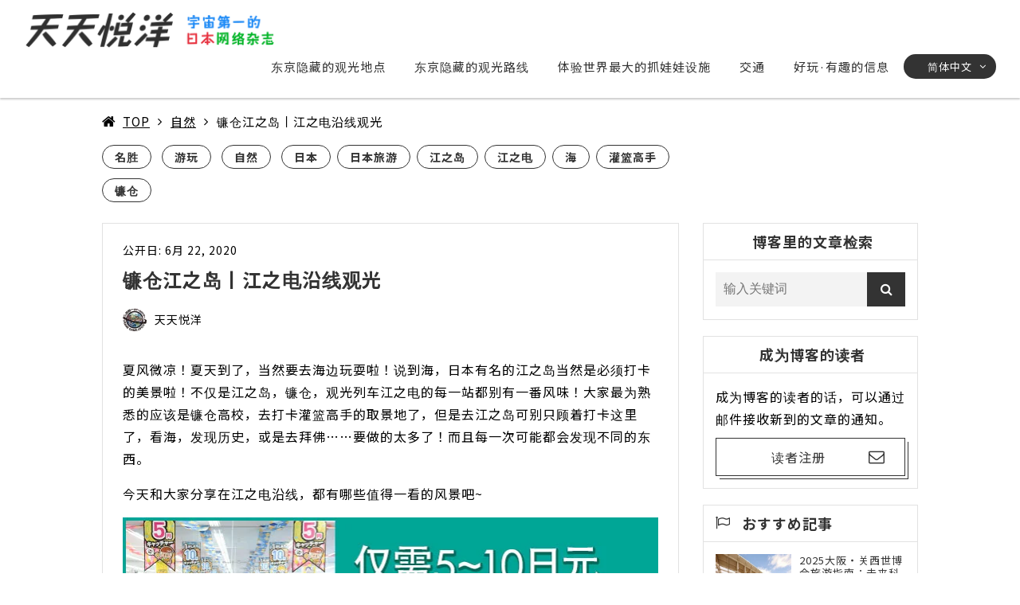

--- FILE ---
content_type: text/html; charset=UTF-8
request_url: https://www.content-everyday.com/famous-place/2345/
body_size: 18236
content:
<!DOCTYPE html>
<html lang="zh-CN">
<head>
<meta http-equiv="content-type" content="text/html; charset=UTF-8"/>
<meta name="HandheldFriendly" content="True"/>
<meta name="MobileOptimized" content="320"/>
<meta name="format-detection" content="telephone=no"/>
<meta name="viewport" content="width=device-width, initial-scale=1.0, maximum-scale=1, user-scalable=1.0"/>
<link rel="alternate" type="application/rss+xml" title="天天悦洋｜宇宙第一的日本网络杂志 RSS Feed" href="https://www.content-everyday.com/feed/"/>
<link rel="pingback" href="https://www.content-everyday.com/media-091/xmlrpc.php"/>
<meta property="og:image" content="https://www.content-everyday.com/media-091/wp-content/uploads/2020/05/8f2ffecea21e32da92f3bb345be20dd4.jpg">
     <!-- ←で固定ページを判定 -->
	<meta name="twitter:description" content="夏风微凉！夏天到了，当然要去海边玩耍啦！说到海，日本有名的江之岛当然是必须打卡的美景啦！不仅是江之岛，镰仓，观光列车江之电的每一站都别有一番风味！大家最为熟悉的应该是镰仓高校，去打卡灌篮高手的取景地了...">
		<meta property="og:type" content="article">
	<meta property="og:description" content="">
<meta property="og:title" content="镰仓江之岛丨江之电沿线观光">
<meta property="og:url" content="https://www.content-everyday.com/famous-place/2345/">
	<meta property="og:site_name" content="天天悦洋｜宇宙第一的日本网络杂志">
	<meta property="og:locale" content="ja_JP" />
	<meta name="twitter:card" content="summary_large_image">
	<link rel="shortcut icon" href="https://www.content-everyday.com/media-091/wp-content/uploads/2019/09/favicon.ico"/>
<link rel="apple-touch-icon-precomposed" href="https://www.content-everyday.com/media-091/wp-content/uploads/2019/09/favi.png"/>
<title>镰仓江之岛丨江之电沿线观光</title>
<meta name='robots' content='max-image-preview:large' />
	<style>img:is([sizes="auto" i], [sizes^="auto," i]) { contain-intrinsic-size: 3000px 1500px }</style>
	<meta name="uri-translation" content="on" />
<!-- All in One SEO Pack 3.3.5 by Michael Torbert of Semper Fi Web Designob_start_detected [-1,-1] -->
<meta name="description"  content="夏风微凉！夏天到了，当然要去海边玩耍啦！说到海，日本有名的江之岛当然是必须打卡的美景啦！不仅是江之岛，镰仓，观光列车江之电的每一站都别有一番风味！大家最为熟悉的应该是镰仓高校，去打卡灌篮高手的取景地了，但是去江之岛可别只顾着打卡这里了，看海，发现历史，或是去拜佛....." />

<meta name="keywords"  content="日本,日本旅游,江之岛,江之电,海,灌篮高手,镰仓" />

<script type="application/ld+json" class="aioseop-schema">{"@context":"https://schema.org","@graph":[{"@type":"Organization","@id":"https://www.content-everyday.com/#organization","url":"https://www.content-everyday.com/","name":"\u5929\u5929\u60a6\u6d0b\uff5c\u5b87\u5b99\u7b2c\u4e00\u7684\u65e5\u672c\u7f51\u7edc\u6742\u5fd7","sameAs":[]},{"@type":"WebSite","@id":"https://www.content-everyday.com/#website","url":"https://www.content-everyday.com/","name":"\u5929\u5929\u60a6\u6d0b\uff5c\u5b87\u5b99\u7b2c\u4e00\u7684\u65e5\u672c\u7f51\u7edc\u6742\u5fd7","publisher":{"@id":"https://www.content-everyday.com/#organization"}},{"@type":"WebPage","@id":"https://www.content-everyday.com/famous-place/2345/#webpage","url":"https://www.content-everyday.com/famous-place/2345/","inLanguage":"ja","name":"\u9570\u4ed3\u6c5f\u4e4b\u5c9b\u4e28\u6c5f\u4e4b\u7535\u6cbf\u7ebf\u89c2\u5149","isPartOf":{"@id":"https://www.content-everyday.com/#website"},"datePublished":"2020-06-22T03:00:05+08:00","dateModified":"2020-05-30T09:02:13+08:00"},{"@type":"Article","@id":"https://www.content-everyday.com/famous-place/2345/#article","isPartOf":{"@id":"https://www.content-everyday.com/famous-place/2345/#webpage"},"author":{"@id":"https://www.content-everyday.com/author/toyo_admin/#author"},"headline":"\u9570\u4ed3\u6c5f\u4e4b\u5c9b\u4e28\u6c5f\u4e4b\u7535\u6cbf\u7ebf\u89c2\u5149","datePublished":"2020-06-22T03:00:05+08:00","dateModified":"2020-05-30T09:02:13+08:00","commentCount":0,"mainEntityOfPage":{"@id":"https://www.content-everyday.com/famous-place/2345/#webpage"},"publisher":{"@id":"https://www.content-everyday.com/#organization"},"articleSection":"\u540d\u80dc, \u6e38\u73a9, \u81ea\u7136, \u65e5\u672c, \u65e5\u672c\u65c5\u6e38, \u6c5f\u4e4b\u5c9b, \u6c5f\u4e4b\u7535, \u6d77, \u704c\u7bee\u9ad8\u624b, \u9570\u4ed3"},{"@type":"Person","@id":"https://www.content-everyday.com/author/toyo_admin/#author","name":"\u5929\u5929\u60a6\u6d0b","sameAs":[],"image":{"@type":"ImageObject","@id":"https://www.content-everyday.com/#personlogo","url":"https://www.content-everyday.com/media-091/wp-content/uploads/2019/06/toyo_admin_avatar_1559715918-96x96.png","width":96,"height":96,"caption":"\u5929\u5929\u60a6\u6d0b"}}]}</script>
<link rel="canonical" href="https://www.content-everyday.com/famous-place/2345/" />
<!-- All in One SEO Pack -->
<link rel='dns-prefetch' href='//fonts.googleapis.com' />
<link rel='dns-prefetch' href='//www.googletagmanager.com' />
<link rel="alternate" type="application/rss+xml" title="天天悦洋｜宇宙第一的日本网络杂志 &raquo; フィード" href="https://www.content-everyday.com/feed/" />
<link rel="alternate" type="application/rss+xml" title="天天悦洋｜宇宙第一的日本网络杂志 &raquo; コメントフィード" href="https://www.content-everyday.com/comments/feed/" />
<link rel='stylesheet' id='sbi_styles-css' href='https://www.content-everyday.com/media-091/wp-content/plugins/instagram-feed/css/sbi-styles.min.css' type='text/css' media='all' />
<link rel='stylesheet' id='wp-block-library-css' href='https://www.content-everyday.com/media-091/wp-includes/css/dist/block-library/style.min.css' type='text/css' media='all' />
<style id='classic-theme-styles-inline-css' type='text/css'>
/*! This file is auto-generated */
.wp-block-button__link{color:#fff;background-color:#32373c;border-radius:9999px;box-shadow:none;text-decoration:none;padding:calc(.667em + 2px) calc(1.333em + 2px);font-size:1.125em}.wp-block-file__button{background:#32373c;color:#fff;text-decoration:none}
</style>
<style id='global-styles-inline-css' type='text/css'>
:root{--wp--preset--aspect-ratio--square: 1;--wp--preset--aspect-ratio--4-3: 4/3;--wp--preset--aspect-ratio--3-4: 3/4;--wp--preset--aspect-ratio--3-2: 3/2;--wp--preset--aspect-ratio--2-3: 2/3;--wp--preset--aspect-ratio--16-9: 16/9;--wp--preset--aspect-ratio--9-16: 9/16;--wp--preset--color--black: #000000;--wp--preset--color--cyan-bluish-gray: #abb8c3;--wp--preset--color--white: #ffffff;--wp--preset--color--pale-pink: #f78da7;--wp--preset--color--vivid-red: #cf2e2e;--wp--preset--color--luminous-vivid-orange: #ff6900;--wp--preset--color--luminous-vivid-amber: #fcb900;--wp--preset--color--light-green-cyan: #7bdcb5;--wp--preset--color--vivid-green-cyan: #00d084;--wp--preset--color--pale-cyan-blue: #8ed1fc;--wp--preset--color--vivid-cyan-blue: #0693e3;--wp--preset--color--vivid-purple: #9b51e0;--wp--preset--gradient--vivid-cyan-blue-to-vivid-purple: linear-gradient(135deg,rgba(6,147,227,1) 0%,rgb(155,81,224) 100%);--wp--preset--gradient--light-green-cyan-to-vivid-green-cyan: linear-gradient(135deg,rgb(122,220,180) 0%,rgb(0,208,130) 100%);--wp--preset--gradient--luminous-vivid-amber-to-luminous-vivid-orange: linear-gradient(135deg,rgba(252,185,0,1) 0%,rgba(255,105,0,1) 100%);--wp--preset--gradient--luminous-vivid-orange-to-vivid-red: linear-gradient(135deg,rgba(255,105,0,1) 0%,rgb(207,46,46) 100%);--wp--preset--gradient--very-light-gray-to-cyan-bluish-gray: linear-gradient(135deg,rgb(238,238,238) 0%,rgb(169,184,195) 100%);--wp--preset--gradient--cool-to-warm-spectrum: linear-gradient(135deg,rgb(74,234,220) 0%,rgb(151,120,209) 20%,rgb(207,42,186) 40%,rgb(238,44,130) 60%,rgb(251,105,98) 80%,rgb(254,248,76) 100%);--wp--preset--gradient--blush-light-purple: linear-gradient(135deg,rgb(255,206,236) 0%,rgb(152,150,240) 100%);--wp--preset--gradient--blush-bordeaux: linear-gradient(135deg,rgb(254,205,165) 0%,rgb(254,45,45) 50%,rgb(107,0,62) 100%);--wp--preset--gradient--luminous-dusk: linear-gradient(135deg,rgb(255,203,112) 0%,rgb(199,81,192) 50%,rgb(65,88,208) 100%);--wp--preset--gradient--pale-ocean: linear-gradient(135deg,rgb(255,245,203) 0%,rgb(182,227,212) 50%,rgb(51,167,181) 100%);--wp--preset--gradient--electric-grass: linear-gradient(135deg,rgb(202,248,128) 0%,rgb(113,206,126) 100%);--wp--preset--gradient--midnight: linear-gradient(135deg,rgb(2,3,129) 0%,rgb(40,116,252) 100%);--wp--preset--font-size--small: 13px;--wp--preset--font-size--medium: 20px;--wp--preset--font-size--large: 36px;--wp--preset--font-size--x-large: 42px;--wp--preset--spacing--20: 0.44rem;--wp--preset--spacing--30: 0.67rem;--wp--preset--spacing--40: 1rem;--wp--preset--spacing--50: 1.5rem;--wp--preset--spacing--60: 2.25rem;--wp--preset--spacing--70: 3.38rem;--wp--preset--spacing--80: 5.06rem;--wp--preset--shadow--natural: 6px 6px 9px rgba(0, 0, 0, 0.2);--wp--preset--shadow--deep: 12px 12px 50px rgba(0, 0, 0, 0.4);--wp--preset--shadow--sharp: 6px 6px 0px rgba(0, 0, 0, 0.2);--wp--preset--shadow--outlined: 6px 6px 0px -3px rgba(255, 255, 255, 1), 6px 6px rgba(0, 0, 0, 1);--wp--preset--shadow--crisp: 6px 6px 0px rgba(0, 0, 0, 1);}:where(.is-layout-flex){gap: 0.5em;}:where(.is-layout-grid){gap: 0.5em;}body .is-layout-flex{display: flex;}.is-layout-flex{flex-wrap: wrap;align-items: center;}.is-layout-flex > :is(*, div){margin: 0;}body .is-layout-grid{display: grid;}.is-layout-grid > :is(*, div){margin: 0;}:where(.wp-block-columns.is-layout-flex){gap: 2em;}:where(.wp-block-columns.is-layout-grid){gap: 2em;}:where(.wp-block-post-template.is-layout-flex){gap: 1.25em;}:where(.wp-block-post-template.is-layout-grid){gap: 1.25em;}.has-black-color{color: var(--wp--preset--color--black) !important;}.has-cyan-bluish-gray-color{color: var(--wp--preset--color--cyan-bluish-gray) !important;}.has-white-color{color: var(--wp--preset--color--white) !important;}.has-pale-pink-color{color: var(--wp--preset--color--pale-pink) !important;}.has-vivid-red-color{color: var(--wp--preset--color--vivid-red) !important;}.has-luminous-vivid-orange-color{color: var(--wp--preset--color--luminous-vivid-orange) !important;}.has-luminous-vivid-amber-color{color: var(--wp--preset--color--luminous-vivid-amber) !important;}.has-light-green-cyan-color{color: var(--wp--preset--color--light-green-cyan) !important;}.has-vivid-green-cyan-color{color: var(--wp--preset--color--vivid-green-cyan) !important;}.has-pale-cyan-blue-color{color: var(--wp--preset--color--pale-cyan-blue) !important;}.has-vivid-cyan-blue-color{color: var(--wp--preset--color--vivid-cyan-blue) !important;}.has-vivid-purple-color{color: var(--wp--preset--color--vivid-purple) !important;}.has-black-background-color{background-color: var(--wp--preset--color--black) !important;}.has-cyan-bluish-gray-background-color{background-color: var(--wp--preset--color--cyan-bluish-gray) !important;}.has-white-background-color{background-color: var(--wp--preset--color--white) !important;}.has-pale-pink-background-color{background-color: var(--wp--preset--color--pale-pink) !important;}.has-vivid-red-background-color{background-color: var(--wp--preset--color--vivid-red) !important;}.has-luminous-vivid-orange-background-color{background-color: var(--wp--preset--color--luminous-vivid-orange) !important;}.has-luminous-vivid-amber-background-color{background-color: var(--wp--preset--color--luminous-vivid-amber) !important;}.has-light-green-cyan-background-color{background-color: var(--wp--preset--color--light-green-cyan) !important;}.has-vivid-green-cyan-background-color{background-color: var(--wp--preset--color--vivid-green-cyan) !important;}.has-pale-cyan-blue-background-color{background-color: var(--wp--preset--color--pale-cyan-blue) !important;}.has-vivid-cyan-blue-background-color{background-color: var(--wp--preset--color--vivid-cyan-blue) !important;}.has-vivid-purple-background-color{background-color: var(--wp--preset--color--vivid-purple) !important;}.has-black-border-color{border-color: var(--wp--preset--color--black) !important;}.has-cyan-bluish-gray-border-color{border-color: var(--wp--preset--color--cyan-bluish-gray) !important;}.has-white-border-color{border-color: var(--wp--preset--color--white) !important;}.has-pale-pink-border-color{border-color: var(--wp--preset--color--pale-pink) !important;}.has-vivid-red-border-color{border-color: var(--wp--preset--color--vivid-red) !important;}.has-luminous-vivid-orange-border-color{border-color: var(--wp--preset--color--luminous-vivid-orange) !important;}.has-luminous-vivid-amber-border-color{border-color: var(--wp--preset--color--luminous-vivid-amber) !important;}.has-light-green-cyan-border-color{border-color: var(--wp--preset--color--light-green-cyan) !important;}.has-vivid-green-cyan-border-color{border-color: var(--wp--preset--color--vivid-green-cyan) !important;}.has-pale-cyan-blue-border-color{border-color: var(--wp--preset--color--pale-cyan-blue) !important;}.has-vivid-cyan-blue-border-color{border-color: var(--wp--preset--color--vivid-cyan-blue) !important;}.has-vivid-purple-border-color{border-color: var(--wp--preset--color--vivid-purple) !important;}.has-vivid-cyan-blue-to-vivid-purple-gradient-background{background: var(--wp--preset--gradient--vivid-cyan-blue-to-vivid-purple) !important;}.has-light-green-cyan-to-vivid-green-cyan-gradient-background{background: var(--wp--preset--gradient--light-green-cyan-to-vivid-green-cyan) !important;}.has-luminous-vivid-amber-to-luminous-vivid-orange-gradient-background{background: var(--wp--preset--gradient--luminous-vivid-amber-to-luminous-vivid-orange) !important;}.has-luminous-vivid-orange-to-vivid-red-gradient-background{background: var(--wp--preset--gradient--luminous-vivid-orange-to-vivid-red) !important;}.has-very-light-gray-to-cyan-bluish-gray-gradient-background{background: var(--wp--preset--gradient--very-light-gray-to-cyan-bluish-gray) !important;}.has-cool-to-warm-spectrum-gradient-background{background: var(--wp--preset--gradient--cool-to-warm-spectrum) !important;}.has-blush-light-purple-gradient-background{background: var(--wp--preset--gradient--blush-light-purple) !important;}.has-blush-bordeaux-gradient-background{background: var(--wp--preset--gradient--blush-bordeaux) !important;}.has-luminous-dusk-gradient-background{background: var(--wp--preset--gradient--luminous-dusk) !important;}.has-pale-ocean-gradient-background{background: var(--wp--preset--gradient--pale-ocean) !important;}.has-electric-grass-gradient-background{background: var(--wp--preset--gradient--electric-grass) !important;}.has-midnight-gradient-background{background: var(--wp--preset--gradient--midnight) !important;}.has-small-font-size{font-size: var(--wp--preset--font-size--small) !important;}.has-medium-font-size{font-size: var(--wp--preset--font-size--medium) !important;}.has-large-font-size{font-size: var(--wp--preset--font-size--large) !important;}.has-x-large-font-size{font-size: var(--wp--preset--font-size--x-large) !important;}
:where(.wp-block-post-template.is-layout-flex){gap: 1.25em;}:where(.wp-block-post-template.is-layout-grid){gap: 1.25em;}
:where(.wp-block-columns.is-layout-flex){gap: 2em;}:where(.wp-block-columns.is-layout-grid){gap: 2em;}
:root :where(.wp-block-pullquote){font-size: 1.5em;line-height: 1.6;}
</style>
<link rel='stylesheet' id='ts_fab_css-css' href='https://www.content-everyday.com/media-091/wp-content/plugins/fancier-author-box/css/ts-fab.min.css' type='text/css' media='all' />
<link rel='stylesheet' id='owl-carousel.-css' href='https://www.content-everyday.com/media-091/wp-content/themes/tiger/assets/css/owl.carousel.min.css' type='text/css' media='all' />
<link rel='stylesheet' id='infact-reviews-css' href='https://www.content-everyday.com/media-091/wp-content/themes/tiger/reviews//assets/css/reviews.css' type='text/css' media='all' />
<link rel='stylesheet' id='infact-front-css' href='https://www.content-everyday.com/media-091/wp-content/themes/tiger/assets/css/infact.css' type='text/css' media='all' />
<link rel='stylesheet' id='jquery-skippr-css' href='https://www.content-everyday.com/media-091/wp-content/themes/tiger/assets/css/jquery.skippr.css' type='text/css' media='all' />
<link rel='stylesheet' id='swiper-css' href='https://www.content-everyday.com/media-091/wp-content/themes/tiger/assets/css/swiper.min.css' type='text/css' media='all' />
<link rel='stylesheet' id='dashicons-css' href='https://www.content-everyday.com/media-091/wp-includes/css/dashicons.min.css' type='text/css' media='all' />
<link rel='stylesheet' id='infact-front-custom-css' href='https://www.content-everyday.com/media-091/wp-content/uploads/custom.css' type='text/css' media='all' />
<link rel='stylesheet' id='google-fonts-css' href='https://fonts.googleapis.com/css?family=Noto+Sans+JP:400,700' type='text/css' media='all' />
<link rel='stylesheet' id='google-fonts-add-css' href='https://fonts.googleapis.com/css?family=Noto+Sans+JP:400,700' type='text/css' media='all' />
<link rel='stylesheet' id='header-custom-css' href='https://www.content-everyday.com/media-091/wp-content/plugins/custom-content-everyday/assets/css/header_custom.css' type='text/css' media='all' />
<script type="text/javascript" src="https://www.content-everyday.com/media-091/wp-content/cache/wpo-minify/1763357608/assets/wpo-minify-header-82e728fc.min.js" id="wpo_min-header-0-js"></script>
<script></script><link rel="https://api.w.org/" href="https://www.content-everyday.com/wp-json/" /><link rel="alternate" title="JSON" type="application/json" href="https://www.content-everyday.com/wp-json/wp/v2/posts/2345" /><link rel="EditURI" type="application/rsd+xml" title="RSD" href="https://www.content-everyday.com/media-091/xmlrpc.php?rsd" />
<meta name="generator" content="WordPress 6.7.1" />
<link rel='shortlink' href='https://www.content-everyday.com/?p=2345' />
<link rel="alternate" title="oEmbed (JSON)" type="application/json+oembed" href="https://www.content-everyday.com/wp-json/oembed/1.0/embed?url=https%3A%2F%2Fwww.content-everyday.com%2Ffamous-place%2F2345%2F" />
<link rel="alternate" title="oEmbed (XML)" type="text/xml+oembed" href="https://www.content-everyday.com/wp-json/oembed/1.0/embed?url=https%3A%2F%2Fwww.content-everyday.com%2Ffamous-place%2F2345%2F&#038;format=xml" />
<meta name="generator" content="Site Kit by Google 1.144.0" /><meta name="generator" content="Powered by WPBakery Page Builder - drag and drop page builder for WordPress."/>
<link rel="amphtml" href="https://www.content-everyday.com/famous-place/2345/amp/" /><meta name="generator" content="Powered by Slider Revolution 6.7.28 - responsive, Mobile-Friendly Slider Plugin for WordPress with comfortable drag and drop interface." />
<link rel="icon" href="https://www.content-everyday.com/media-091/wp-content/uploads/2019/04/sample_logo-1.png" sizes="32x32" />
<link rel="icon" href="https://www.content-everyday.com/media-091/wp-content/uploads/2019/04/sample_logo-1.png" sizes="192x192" />
<link rel="apple-touch-icon" href="https://www.content-everyday.com/media-091/wp-content/uploads/2019/04/sample_logo-1.png" />
<meta name="msapplication-TileImage" content="https://www.content-everyday.com/media-091/wp-content/uploads/2019/04/sample_logo-1.png" />
<style id="infact-tiger-css-inline" type="text/css">a{color:#000000;}.pagination a:hover,section.blog article .entry-meta .wrap .more-link:hover{background-color:#969696;}section.blog article .entry-category a:hover,a:active,a:focus,a:hover{color:#969696;}h1{color:#333 !important;}h1 a{color:#333;}h1 a:hover{color:#969696;}h2{color:#333 !important;}h2 a{color:#333;}h2 a:hover{color:#969696;}h3{color:#333 !important;}h3 a{color:#333;}h3 a:hover{color:#969696;}h4{color:#333 !important;}h4 a{color:#333;}h4 a:hover{color:#969696;}body{font-family:'Noto Sans JP',sans-serif;color:#000;}#nav{}#nav a{color:#333;}#nav a:hover{color:#969696;}footer.site-footer .footer-bottom{background-color:#171717}footer.site-footer .footer-bottom ul li{border-color:#464646}.single-blog,section.blog,.bg-content{background-color:#ffffff;}.lstBlogitems .item.rabbit-style .blog-item .sub-cat a:hover,.lstBlogitems .item.rabbit-style .blog-item .sub-cat a{color:#333333;}.lstCategories a{color:#333333;border-color:#333333;}.infact-blog-post .blog-more a,.lstCategories a:active,.lstCategories a:hover,.lstCategories a.active{background-color:#333333;}.group-category ul{border-color:#333333;}.group-category ul li a{background-color:#333333;border-color:#333333;}.searchform-section .search button[type=submit]{background-color:#333333;}.page-navitation .current{background-color:#333333;}.page-navitation a:hover{background-color:rgba(51,51,51,0.7);}section.blog .kizi-single h3:before,.side-kizi .side-news h3:before,.side-kizi .side-fpost h3:before{color:#333333;}section.blog .kizi-single h2{border-color:#333333;}.btn_redirect_mail:before,.btn_redirect_mail{border-color:#333333;}.btn_redirect_mail i{color:#333333;}.btn_redirect_mail:hover{background-color:#333333;}section.blog .kizi-single h3{border-color:#333333;}.ts-fab-text h4{color:#333333 !important;}section.blog .main-kizi.rabbit-style .kizi-related>h4:before{color:#333333;}section.blog .kizi-single h2{background-color:rgba(51,51,51,0.15);}section.blog .kizi-single h4{background-color:rgba(51,51,51,0.15);}section.blog .kizi-related .wrap-related .item .desc a:hover,.side-kizi .side-box .widget_archive ul li a:hover,.side-kizi .side-box .widget_categories ul li a:hover,.side-kizi .side-box .box-sb01 a:hover{color:#969696}footer.site-footer .footer-column .column ul:not(.menu) li i{border-color:#000000}footer.site-footer .footer-column .column ul:not(.menu) li a:hover i{border-color:#969696}.ift-access .list .item .sub-img:before{border-top-color:#000000}@media screen and (max-width:768px){.ift-access .list .item:before{border-top-color:#000000}}footer.site-footer{background-color:#ffffff}footer.site-footer{color:#000000}footer.site-footer .footer-bottom ul li a{color:#ffffff}#nav ul li ul.sub-menu li{background-color:rgba(255,255,255,0.8)}header.site-header.fixed{background-color:rgba(255,255,255,1)}header.site-header.fixed:hover{background-color:#ffffff}</style><script>function setREVStartSize(e){
			//window.requestAnimationFrame(function() {
				window.RSIW = window.RSIW===undefined ? window.innerWidth : window.RSIW;
				window.RSIH = window.RSIH===undefined ? window.innerHeight : window.RSIH;
				try {
					var pw = document.getElementById(e.c).parentNode.offsetWidth,
						newh;
					pw = pw===0 || isNaN(pw) || (e.l=="fullwidth" || e.layout=="fullwidth") ? window.RSIW : pw;
					e.tabw = e.tabw===undefined ? 0 : parseInt(e.tabw);
					e.thumbw = e.thumbw===undefined ? 0 : parseInt(e.thumbw);
					e.tabh = e.tabh===undefined ? 0 : parseInt(e.tabh);
					e.thumbh = e.thumbh===undefined ? 0 : parseInt(e.thumbh);
					e.tabhide = e.tabhide===undefined ? 0 : parseInt(e.tabhide);
					e.thumbhide = e.thumbhide===undefined ? 0 : parseInt(e.thumbhide);
					e.mh = e.mh===undefined || e.mh=="" || e.mh==="auto" ? 0 : parseInt(e.mh,0);
					if(e.layout==="fullscreen" || e.l==="fullscreen")
						newh = Math.max(e.mh,window.RSIH);
					else{
						e.gw = Array.isArray(e.gw) ? e.gw : [e.gw];
						for (var i in e.rl) if (e.gw[i]===undefined || e.gw[i]===0) e.gw[i] = e.gw[i-1];
						e.gh = e.el===undefined || e.el==="" || (Array.isArray(e.el) && e.el.length==0)? e.gh : e.el;
						e.gh = Array.isArray(e.gh) ? e.gh : [e.gh];
						for (var i in e.rl) if (e.gh[i]===undefined || e.gh[i]===0) e.gh[i] = e.gh[i-1];
											
						var nl = new Array(e.rl.length),
							ix = 0,
							sl;
						e.tabw = e.tabhide>=pw ? 0 : e.tabw;
						e.thumbw = e.thumbhide>=pw ? 0 : e.thumbw;
						e.tabh = e.tabhide>=pw ? 0 : e.tabh;
						e.thumbh = e.thumbhide>=pw ? 0 : e.thumbh;
						for (var i in e.rl) nl[i] = e.rl[i]<window.RSIW ? 0 : e.rl[i];
						sl = nl[0];
						for (var i in nl) if (sl>nl[i] && nl[i]>0) { sl = nl[i]; ix=i;}
						var m = pw>(e.gw[ix]+e.tabw+e.thumbw) ? 1 : (pw-(e.tabw+e.thumbw)) / (e.gw[ix]);
						newh =  (e.gh[ix] * m) + (e.tabh + e.thumbh);
					}
					var el = document.getElementById(e.c);
					if (el!==null && el) el.style.height = newh+"px";
					el = document.getElementById(e.c+"_wrapper");
					if (el!==null && el) {
						el.style.height = newh+"px";
						el.style.display = "block";
					}
				} catch(e){
					console.log("Failure at Presize of Slider:" + e)
				}
			//});
		  };</script>
<noscript><style> .wpb_animate_when_almost_visible { opacity: 1; }</style></noscript>
<script>
    jQuery( function( $ ) {
        // setViewport
        spView = 'width=device-width,initial-scale=1.0,minimum-scale=1.0,maximum-scale=1.0,user-scalable=0';
        tbView = 'width=1200px,maximum-scale=2.0,user-scalable=1';

        if (navigator.userAgent.indexOf('iPhone') > 0 || navigator.userAgent.indexOf('iPod') > 0 || (navigator.userAgent.indexOf('Android') > 0 && navigator.userAgent.indexOf('Mobile') > 0)) {
            $('head').prepend('<meta name="viewport" content="' + spView + '" id="viewport">');
        } else if (navigator.userAgent.indexOf('iPad') > 0 || (navigator.userAgent.indexOf('Android') > 0 && navigator.userAgent.indexOf('Mobile') == -1) || navigator.userAgent.indexOf('A1_07') > 0 || navigator.userAgent.indexOf('SC-01C') > 0) {
            $('head').prepend('<meta name="viewport" content="' + tbView + '" id="viewport">');
            $('.site-header .container').css({
            	'paddingRight': '15px',
            	'paddingLeft': '15px',
            });
        }

        // iPhone6 Plus Landscape Viewport
        if (navigator.userAgent.indexOf('iPhone') > 0) {
            if (window.devicePixelRatio == 3) {
                if (window.orientation == 0) {
                    $('#viewport').attr('content', spView);
                } else {
                    $('#viewport').attr('content', tbView);
                }

                window.onorientationchange = setView;

                function setView() {
                    setTimeout(function () {
                        location.reload();
                        return false;
                    }, 500);
                }
            }
        }
    });
</script>
<!-- Google Tag Manager -->
<script>(function(w,d,s,l,i){w[l]=w[l]||[];w[l].push({'gtm.start':
new Date().getTime(),event:'gtm.js'});var f=d.getElementsByTagName(s)[0],
j=d.createElement(s),dl=l!='dataLayer'?'&l='+l:'';j.async=true;j.src=
'https://www.googletagmanager.com/gtm.js?id='+i+dl;f.parentNode.insertBefore(j,f);
})(window,document,'script','dataLayer','GTM-5GKG6FB');</script>
<!-- End Google Tag Manager -->
<script>
var _hmt = _hmt || [];
(function() {
  var hm = document.createElement("script");
  hm.src = "https://hm.baidu.com/hm.js?ff81ba66aa78e44a41a4f582e256167c";
  var s = document.getElementsByTagName("script")[0]; 
  s.parentNode.insertBefore(hm, s);
})();
</script></head>

<body data-rsssl=1 class="post-template-default single single-post postid-2345 single-format-standard page-tc-post-2345 wpb-js-composer js-comp-ver-8.2 vc_responsive">
<!-- Google Tag Manager (noscript) -->
<noscript><iframe src="https://www.googletagmanager.com/ns.html?id=GTM-5GKG6FB"
height="0" width="0" style="display:none;visibility:hidden"></iframe></noscript>
<!-- End Google Tag Manager (noscript) --><div id="fb-root"></div>
<script>(function (d, s, id) {
        var js, fjs = d.getElementsByTagName(s)[0];
        if (d.getElementById(id)) return;
        js = d.createElement(s);
        js.id = id;
        js.src = "//connect.facebook.net/ja_JP/sdk.js#xfbml=1&appId=&version=v2.3";
        fjs.parentNode.insertBefore(js, fjs);
    }(document, 'script', 'facebook-jssdk'));</script>
<div id="overlay"></div>
<div class="site">
                <header class="site-header fixed">
            	
		<div class="container">
					<div class="hlogo slogan-top">
			
			<a href="https://www.content-everyday.com" class="logo ">
					        <img src="https://www.content-everyday.com/media-091/wp-content/uploads/2019/09/logo.png" alt="天天悦洋｜宇宙第一的日本网络杂志"/>
					    </a>

	    </div>
	                                                <nav id="nav">
				<div class="menu-main-menu-container"><ul id="menu-main-menu" class="menu"><li id="menu-item-785" class="menu-item menu-item-type-taxonomy menu-item-object-category menu-item-785"><a href="https://www.content-everyday.com/category/spot/">东京隐藏的观光地点</a></li>
<li id="menu-item-786" class="menu-item menu-item-type-taxonomy menu-item-object-category menu-item-786"><a href="https://www.content-everyday.com/category/root/">东京隐藏的观光路线</a></li>
<li id="menu-item-760" class="menu-item menu-item-type-post_type menu-item-object-page menu-item-760"><a href="https://www.content-everyday.com/gyoda_store/">体验世界最大的抓娃娃设施</a></li>
<li id="menu-item-560" class="menu-item menu-item-type-custom menu-item-object-custom menu-item-560"><a href="/access/">交通</a></li>
<li id="menu-item-898" class="menu-item menu-item-type-custom menu-item-object-custom menu-item-898"><a href="/tokyo-anaba/">好玩·有趣的信息</a></li>
<li class="menu-item menu-item-gtranslate menu-item-has-children notranslate"><a href="#" data-gt-lang="zh-CN" class="gt-current-wrapper notranslate">简体中文</a><ul class="dropdown-menu sub-menu"><li class="menu-item menu-item-gtranslate-child"><a href="#" data-gt-lang="zh-CN" class="gt-current-lang notranslate">简体中文</a></li><li class="menu-item menu-item-gtranslate-child"><a href="#" data-gt-lang="zh-TW" class="notranslate">繁體中文</a></li><li class="menu-item menu-item-gtranslate-child"><a href="#" data-gt-lang="en" class="notranslate">English</a></li><li class="menu-item menu-item-gtranslate-child"><a href="#" data-gt-lang="ko" class="notranslate">한국어</a></li><li class="menu-item menu-item-gtranslate-child"><a href="#" data-gt-lang="ja" class="notranslate">日本語</a></li></ul></li></ul></div>            </nav>
            <div class="only-sp sp-right">
                <div class="group-menu">
                    	<a class="sp-menu" href="#" id="btn-menu-sp" style="">
		<i style=""></i>
	</a>
	                </div>
            </div>
            		</div>		
	</header>
	<div class="site-content"><section class="blog single-blog">
	<div class="container"><ul class="breadcrumbs"><li class="item-home"><i class="fa fa-home"></i><a class="bread-link bread-home" href="https://www.content-everyday.com" title="TOP">TOP</a></li><li class="item-cat"><a href="https://www.content-everyday.com/category/nature/">自然</a></li><li class="item-current item-2345"><span class="bread-current bread-2345" title="镰仓江之岛丨江之电沿线观光">镰仓江之岛丨江之电沿线观光</span></li></ul></div>	<div class="container">
		<div class="lstCategories top-main-kizi">
				<span class="entry-category">
						<a href="https://www.content-everyday.com/category/famous-place/">名胜</a>
					<a href="https://www.content-everyday.com/category/play/">游玩</a>
					<a href="https://www.content-everyday.com/category/nature/">自然</a>
				<a href="https://www.content-everyday.com/tag/%e6%97%a5%e6%9c%ac/">日本</a><a href="https://www.content-everyday.com/tag/%e6%97%a5%e6%9c%ac%e6%97%85%e6%b8%b8/">日本旅游</a><a href="https://www.content-everyday.com/tag/%e6%b1%9f%e4%b9%8b%e5%b2%9b/">江之岛</a><a href="https://www.content-everyday.com/tag/%e6%b1%9f%e4%b9%8b%e7%94%b5/">江之电</a><a href="https://www.content-everyday.com/tag/%e6%b5%b7/">海</a><a href="https://www.content-everyday.com/tag/%e7%81%8c%e7%af%ae%e9%ab%98%e6%89%8b/">灌篮高手</a><a href="https://www.content-everyday.com/tag/%e9%95%b0%e4%bb%93/">镰仓</a>	</span>
			</div>
	</div>
	<div class="container">
		<div class="wrap">
			<div class="main-kizi rabbit-style">
									<div class="kizi-single part-top" id="kizi-single">
							<div class="time-section">
        <span class="publish-date">
            公开日: 6月 22, 2020        </span>
            </div>
							<div class="post-thumbnail">
							<h1>镰仓江之岛丨江之电沿线观光</h1>						</div>
						<div class="author-infor">
                            <div class="top-dtl clearfix">
								<img alt='Avatar photo' src='https://www.content-everyday.com/media-091/wp-content/uploads/2019/06/toyo_admin_avatar_1559715918-30x30.png' srcset='https://www.content-everyday.com/media-091/wp-content/uploads/2019/06/toyo_admin_avatar_1559715918-60x60.png 2x' class='avatar avatar-30 photo' height='30' width='30' decoding='async'/>天天悦洋                            </div>
                        </div>
						<div id="snsbox">
        <ul class="snsb clearfix">
            <li>
                <div class="fb-like" data-href="https://www.content-everyday.com/famous-place/2345/" data-width="160px"
                     data-layout="button" data-action="like" data-size="large"
                     data-show-faces="false" data-share="false"></div>
            </li>
            <li>
                <a onclick="window.open(this.href, 'FBwindow', 'width=550, height=450, menubar=no, toolbar=no, scrollbars=yes'); return false;"
                   href="http://www.facebook.com/sharer.php?u=https://www.content-everyday.com/famous-place/2345/&amp;t=镰仓江之岛丨江之电沿线观光"><img
                            src="https://www.content-everyday.com/media-091/wp-content/themes/tiger/assets/icon/icon_facebook.gif"
                            alt="シェア" width="80px" heigth="28px"></a>
            </li>
            <li>                 <a href="http://twitter.com/share?text=镰仓江之岛丨江之电沿线观光&amp;lang=ja&amp;url=https://www.content-everyday.com/famous-place/2345/"
                   onclick="window.open(encodeURI(decodeURI(this.href)), 'tweetwindow', 'width=550, height=450, personalbar=0, toolbar=0, scrollbars=1, resizable=1' ); return false;"><img
                            src="https://www.content-everyday.com/media-091/wp-content/themes/tiger/assets/icon/icon_twitter.gif"
                            alt="twitter" width="80px" heigth="28px"></a>
            </li>
			        </ul>
    </div>					</div>
								<div class="kizi-single part-bottom">
				<div class="entry-content">
					<p>夏风微凉！夏天到了，当然要去海边玩耍啦！说到海，日本有名的江之岛当然是必须打卡的美景啦！不仅是江之岛，镰仓，观光列车江之电的每一站都别有一番风味！大家最为熟悉的应该是镰仓高校，去打卡灌篮高手的取景地了，但是去江之岛可别只顾着打卡这里了，看海，发现历史，或是去拜佛&#8230;&#8230;要做的太多了！而且每一次可能都会发现不同的东西。</p>
<p>今天和大家分享在江之电沿线，都有哪些值得一看的风景吧~</p><div class='code-block code-block-2' style='margin: 8px 0; clear: both;'>
<div class="random_banner_post en">
	<a class="random_banner_item" target="_blank" href="https://www.tamanokuni.com/en/">
		<img src="https://www.content-everyday.com/media-091/wp-content/uploads/2025/01/bnr01_en.jpg">
	</a>
</div>
<div class="random_banner_post jp">
	<a class="random_banner_item" target="_blank" href="https://everydaytamanokuni.com/">
		<img src="https://www.content-everyday.com/media-091/wp-content/uploads/2025/01/bnr01_jp.jpg">
	</a>
</div>
<div class="random_banner_post ko">
	<a class="random_banner_item" target="_blank" href="https://www.tamanokuni.com/ko/">
		<img src="https://www.content-everyday.com/media-091/wp-content/uploads/2025/01/bnr01_ko.jpg">
	</a>
</div>
<div class="random_banner_post zhhans">
	<a class="random_banner_item" target="_blank" href="https://www.tamanokuni.com/">
		<img src="https://www.content-everyday.com/media-091/wp-content/uploads/2025/01/bnr01_zhhans.jpg">
	<a>
</div>
<div class="random_banner_post zhhant">
	<a class="random_banner_item" target="_blank" href="https://www.tamanokuni.com/zh-hant/">
		<img src="https://www.content-everyday.com/media-091/wp-content/uploads/2025/01/bnr01_zhhant.jpg">
	</a>
</div></div>

<p><img fetchpriority="high" decoding="async" class="alignnone size-full wp-image-2346" src="https://www.content-everyday.com/media-091/wp-content/uploads/2020/05/8f2ffecea21e32da92f3bb345be20dd4.jpg" alt="" width="1440" height="1080" srcset="https://www.content-everyday.com/media-091/wp-content/uploads/2020/05/8f2ffecea21e32da92f3bb345be20dd4.jpg 1440w, https://www.content-everyday.com/media-091/wp-content/uploads/2020/05/8f2ffecea21e32da92f3bb345be20dd4-300x225.jpg 300w, https://www.content-everyday.com/media-091/wp-content/uploads/2020/05/8f2ffecea21e32da92f3bb345be20dd4-768x576.jpg 768w, https://www.content-everyday.com/media-091/wp-content/uploads/2020/05/8f2ffecea21e32da92f3bb345be20dd4-1024x768.jpg 1024w" sizes="(max-width: 1440px) 100vw, 1440px" /></p>

            <div class="outline">
              <span class="outline__title">目录</span>
              <input class="outline__toggle" id="outline__toggle" type="checkbox" checked="checked">
              <ul class="outline__list outline__list-2"><li class="outline__item"><a class="outline__link" href="#outline__1"><span>1.</span> <strong>镰仓站</strong></a></li><li class="outline__item"><a class="outline__link" href="#outline__2"><span>2.</span> <strong>由比之滨站</strong></a></li><li class="outline__item"><a class="outline__link" href="#outline__3"><span>3.</span> <strong>长谷站</strong></a></li><li class="outline__item"><a class="outline__link" href="#outline__4"><span>4.</span> 极乐寺</a></li><li class="outline__item"><a class="outline__link" href="#outline__5"><span>5.</span> <strong>稻村之崎站</strong></a></li><li class="outline__item"><a class="outline__link" href="#outline__6"><span>6.</span> <strong>七里滨站</strong></a></li><li class="outline__item"><a class="outline__link" href="#outline__7"><span>7.</span> <strong>镰仓高校前站</strong></a></li><li class="outline__item"><a class="outline__link" href="#outline__8"><span>8.</span> <strong>腰越站</strong></a></li><li class="outline__item"><a class="outline__link" href="#outline__9"><span>9.</span> <strong>江之岛站</strong></a></li></ul>
            </div><h2 id="outline__1"><strong>镰仓站</strong></h2>
<p>镰仓站是江之电的始发站，在镰仓站周围，有热闹的商店街，也是鹤冈八幡宫的参道——小町通。</p>
<p>出了镰仓站东口，走不了几步就能看见一个大红的鸟居，鸟居身后就是小町通。小町通商店街有很多餐厅、小食店、特产店、工艺品店等等，绝对可以从街头吃到街尾。走到商店街的尽头，右转就能到达八幡宫。</p>
<p><img decoding="async" class="alignnone size-full wp-image-2353" src="https://www.content-everyday.com/media-091/wp-content/uploads/2020/05/2-1.jpg" alt="" width="1440" height="1080" srcset="https://www.content-everyday.com/media-091/wp-content/uploads/2020/05/2-1.jpg 1440w, https://www.content-everyday.com/media-091/wp-content/uploads/2020/05/2-1-300x225.jpg 300w, https://www.content-everyday.com/media-091/wp-content/uploads/2020/05/2-1-768x576.jpg 768w, https://www.content-everyday.com/media-091/wp-content/uploads/2020/05/2-1-1024x768.jpg 1024w" sizes="(max-width: 1440px) 100vw, 1440px" /></p>
<p>鹤冈八幡宫是镰仓的代表和象征，经常是人山人海。始建于1063年，1180年由源赖朝把八幡宫迁到现在的地方。我们今天看到的社殿是1828年由德川家齐建造的，现在属于国家重要文化财产。</p>
<p>&nbsp;</p>
<h2 id="outline__2"><strong>由比之滨站</strong></h2>
<p><img loading="lazy" decoding="async" class="alignnone size-full wp-image-2352" src="https://www.content-everyday.com/media-091/wp-content/uploads/2020/05/e5cd47fadff4227ac0fa6965a9669ebf.jpg" alt="" width="500" height="332" srcset="https://www.content-everyday.com/media-091/wp-content/uploads/2020/05/e5cd47fadff4227ac0fa6965a9669ebf.jpg 500w, https://www.content-everyday.com/media-091/wp-content/uploads/2020/05/e5cd47fadff4227ac0fa6965a9669ebf-300x199.jpg 300w" sizes="auto, (max-width: 500px) 100vw, 500px" /></p>
<p>由比之滨站是一个无人值守的小站，大家听起来可能有点陌生，其实由比之滨是镰仓非常有名的海滨浴场，每到夏季这里都会非常热闹。在这里可以畅游大海和冲浪，也是当地人休闲放松的好地方，在周边还有很多咖啡厅和餐厅，不下水的话，只是找个咖啡厅坐一坐，看看大海也是非常享受的。</p>
<p>&nbsp;</p>
<h2 id="outline__3"><strong>长谷站</strong></h2>
<p>长谷站是人流量比较大的车站，因为在这里下车，可以前往高德院和长谷寺，高德院是镰仓大佛的所在地，而长谷寺被称为“初夏看绣球花最美的寺院”。</p>
<p><img loading="lazy" decoding="async" class="alignnone size-full wp-image-2312" src="https://www.content-everyday.com/media-091/wp-content/uploads/2020/05/0014.jpg" alt="" width="1080" height="1080" srcset="https://www.content-everyday.com/media-091/wp-content/uploads/2020/05/0014.jpg 1080w, https://www.content-everyday.com/media-091/wp-content/uploads/2020/05/0014-150x150.jpg 150w, https://www.content-everyday.com/media-091/wp-content/uploads/2020/05/0014-300x300.jpg 300w, https://www.content-everyday.com/media-091/wp-content/uploads/2020/05/0014-768x768.jpg 768w, https://www.content-everyday.com/media-091/wp-content/uploads/2020/05/0014-1024x1024.jpg 1024w, https://www.content-everyday.com/media-091/wp-content/uploads/2020/05/0014-100x100.jpg 100w" sizes="auto, (max-width: 1080px) 100vw, 1080px" /></p>
<p>详情请看⇒<a href="https://www.content-everyday.com/f-post/2295/">https://www.content-everyday.com/f-post/2295/</a></p>
<p>高德院的镰仓大佛据说始建于1252年，高13.35米，是净土宗寺院高德院内的阿弥陀如来青铜坐像本尊，也称“长谷大佛”，1958年被评定为日本国宝。佛像内部为空心构造，游人可以进入参观游览。</p>
<p><img loading="lazy" decoding="async" class="alignnone size-full wp-image-2351" src="https://www.content-everyday.com/media-091/wp-content/uploads/2020/05/c8e103a1016a3cdf47c11ec4e39dba56.jpg" alt="" width="500" height="331" srcset="https://www.content-everyday.com/media-091/wp-content/uploads/2020/05/c8e103a1016a3cdf47c11ec4e39dba56.jpg 500w, https://www.content-everyday.com/media-091/wp-content/uploads/2020/05/c8e103a1016a3cdf47c11ec4e39dba56-300x199.jpg 300w" sizes="auto, (max-width: 500px) 100vw, 500px" /></p>
<p>长谷寺是在初夏的六月份最为人气的寺院之一，寺内的绣球花相当有名。长谷寺依山而建，登到最高处就能看到一个展望台，登高望远，可以把远方的海景尽收眼底。长谷寺供奉的是是一面观音，高9.18米，是日本现存最大的木雕观音像，总之，三步一景的长谷寺，一年四季无论何时都非常值得一去。</p>
<h2 id="outline__4">极乐寺</h2>
<p><img loading="lazy" decoding="async" class="alignnone size-full wp-image-2358" src="https://www.content-everyday.com/media-091/wp-content/uploads/2020/06/jilesi.jpg" alt="" width="500" height="300" srcset="https://www.content-everyday.com/media-091/wp-content/uploads/2020/06/jilesi.jpg 500w, https://www.content-everyday.com/media-091/wp-content/uploads/2020/06/jilesi-300x180.jpg 300w" sizes="auto, (max-width: 500px) 100vw, 500px" /></p>
<p>海街日记取景地，始建于13世纪的古刹极乐寺，处处透露着古朴。紫阳花盛开的时候会很好看！</p>
<h2 id="outline__5"><strong>稻村之崎站</strong></h2>
<p><img loading="lazy" decoding="async" class="alignnone size-full wp-image-2350" src="https://www.content-everyday.com/media-091/wp-content/uploads/2020/05/ca6dd72be84c85fd049146bd6c4a6036.jpg" alt="" width="1420" height="1080" srcset="https://www.content-everyday.com/media-091/wp-content/uploads/2020/05/ca6dd72be84c85fd049146bd6c4a6036.jpg 1420w, https://www.content-everyday.com/media-091/wp-content/uploads/2020/05/ca6dd72be84c85fd049146bd6c4a6036-300x228.jpg 300w, https://www.content-everyday.com/media-091/wp-content/uploads/2020/05/ca6dd72be84c85fd049146bd6c4a6036-768x584.jpg 768w, https://www.content-everyday.com/media-091/wp-content/uploads/2020/05/ca6dd72be84c85fd049146bd6c4a6036-1024x779.jpg 1024w" sizes="auto, (max-width: 1420px) 100vw, 1420px" /></p>
<p>稻村之崎也是个小站，是镰仓观看夕阳非常推荐的地方。</p>
<p>据《太平记》记载，传说在1333年，为了打倒镰仓幕府而进攻镰仓之际，无法顺利登陆的新田义贞军在此投下黄金之剑请求海神让海水提早退潮，这才成功攻入镰仓。因为这个传说，本地以“稻村崎（新田义贞徒步涉水传说之地）”一名登录为国家史迹。桑田佳佑导演、1990年上映的电影《稲村ジェーン》，就是以1965年的稻村之崎为背景舞台的。</p>
<p>&nbsp;</p>
<h2 id="outline__6"><strong>七里滨站</strong></h2>
<p><img loading="lazy" decoding="async" class="alignnone size-full wp-image-2349" src="https://www.content-everyday.com/media-091/wp-content/uploads/2020/05/e614f42e8ecca5a1ba96e3f9fe916052.jpg" alt="" width="500" height="333" srcset="https://www.content-everyday.com/media-091/wp-content/uploads/2020/05/e614f42e8ecca5a1ba96e3f9fe916052.jpg 500w, https://www.content-everyday.com/media-091/wp-content/uploads/2020/05/e614f42e8ecca5a1ba96e3f9fe916052-300x200.jpg 300w" sizes="auto, (max-width: 500px) 100vw, 500px" /></p>
<p>很多人去镰仓高校前站，其实都是为了《灌篮高手》巡礼，拍的最多的就是那个著名的路口。而说到路口，其实七里滨也有一个同样美丽的路口。七里滨有一段长长的海岸线，可以欣赏到湛蓝的海水和飞翔的海鸥。在夕阳西下的时候，整个海面都是金灿灿的，景色十分迷人，特别适合散步，据说灌篮高手片尾流川枫骑车的那一段就是在这里取景的。海边游客不是很多，迎着海风看着美景呼吸着新鲜空气，非常舒服。</p>
<p>&nbsp;</p>
<h2 id="outline__7"><strong>镰仓高校前站</strong></h2>
<p><img loading="lazy" decoding="async" class="alignnone size-full wp-image-2354" src="https://www.content-everyday.com/media-091/wp-content/uploads/2020/05/ad157ba35e445f1e26f3f267f2d83378.jpg" alt="" width="1358" height="1079" srcset="https://www.content-everyday.com/media-091/wp-content/uploads/2020/05/ad157ba35e445f1e26f3f267f2d83378.jpg 1358w, https://www.content-everyday.com/media-091/wp-content/uploads/2020/05/ad157ba35e445f1e26f3f267f2d83378-300x238.jpg 300w, https://www.content-everyday.com/media-091/wp-content/uploads/2020/05/ad157ba35e445f1e26f3f267f2d83378-768x610.jpg 768w, https://www.content-everyday.com/media-091/wp-content/uploads/2020/05/ad157ba35e445f1e26f3f267f2d83378-1024x814.jpg 1024w" sizes="auto, (max-width: 1358px) 100vw, 1358px" /></p>
<p>巡礼《灌篮高手》的人，一定会在这里下车拍照。</p>
<p>著名的镜头、著名的路口、著名的照片，来这里已经不需要阐述太多的理由了。</p>
<p>&nbsp;</p>
<h2 id="outline__8"><strong>腰越站</strong></h2>
<p>有很多人在收集江之电沿线的印章，不过有的小伙伴发现，镰仓高校前这一站是无人值守车站，并没有印章。但是这么著名的一个地方没有印章，这实在不合常理。答案就在这里，镰仓高校前站的印章可以在腰越站领取。只要跟站员说一声，他就会把印章拿出来了，是想圆满收集印章的人一定要来的一站。</p>
<p>&nbsp;</p>
<h2 id="outline__9"><strong>江之岛站</strong></h2>
<p><img loading="lazy" decoding="async" class="alignnone size-full wp-image-2348" src="https://www.content-everyday.com/media-091/wp-content/uploads/2020/05/5895f5dc10534905dd783bc477810a63.jpg" alt="" width="533" height="300" srcset="https://www.content-everyday.com/media-091/wp-content/uploads/2020/05/5895f5dc10534905dd783bc477810a63.jpg 533w, https://www.content-everyday.com/media-091/wp-content/uploads/2020/05/5895f5dc10534905dd783bc477810a63-300x169.jpg 300w" sizes="auto, (max-width: 533px) 100vw, 533px" /></p>
<p>江之岛站下车，当然是去打卡“名胜江之岛”啦。这里有美丽的海景、各种各样的美食，天气晴好的时候还能远眺富士山。</p>
<p>镰仓江之岛丨江之电沿线观光！大家喜欢吗？</p><div class='code-block code-block-1' style='margin: 8px 0; clear: both;'>
<div class="random_banner_post en">
	<a class="random_banner_item" target="_blank" href="https://www.tamanokuni.com/en/">
		<img src="https://www.content-everyday.com/media-091/wp-content/uploads/2025/01/bnr01_en.jpg">
	</a>
</div>
<div class="random_banner_post jp">
	<a class="random_banner_item" target="_blank" href="https://everydaytamanokuni.com/">
		<img src="https://www.content-everyday.com/media-091/wp-content/uploads/2025/01/bnr01_jp.jpg">
	</a>
</div>
<div class="random_banner_post ko">
	<a class="random_banner_item" target="_blank" href="https://www.tamanokuni.com/ko/">
		<img src="https://www.content-everyday.com/media-091/wp-content/uploads/2025/01/bnr01_ko.jpg">
	</a>
</div>
<div class="random_banner_post zhhans">
	<a class="random_banner_item" target="_blank" href="https://www.tamanokuni.com/">
		<img src="https://www.content-everyday.com/media-091/wp-content/uploads/2025/01/bnr01_zhhans.jpg">
	<a>
</div>
<div class="random_banner_post zhhant">
	<a class="random_banner_item" target="_blank" href="https://www.tamanokuni.com/zh-hant/">
		<img src="https://www.content-everyday.com/media-091/wp-content/uploads/2025/01/bnr01_zhhant.jpg">
	</a>
</div></div>


<div style="font-size: 0px; height: 0px; line-height: 0px; margin: 0; padding: 0; clear: both;"></div><div id="snsbox">
        <ul class="snsb clearfix">
            <li>
                <div class="fb-like" data-href="https://www.content-everyday.com/famous-place/2345/" data-width="160px"
                     data-layout="button" data-action="like" data-size="large"
                     data-show-faces="false" data-share="false"></div>
            </li>
            <li>
                <a onclick="window.open(this.href, 'FBwindow', 'width=550, height=450, menubar=no, toolbar=no, scrollbars=yes'); return false;"
                   href="http://www.facebook.com/sharer.php?u=https://www.content-everyday.com/famous-place/2345/&amp;t=镰仓江之岛丨江之电沿线观光"><img decoding="async"
                            src="https://www.content-everyday.com/media-091/wp-content/themes/tiger/assets/icon/icon_facebook.gif"
                            alt="シェア" width="80px" heigth="28px"></a>
            </li>
            <li>                 <a href="http://twitter.com/share?text=镰仓江之岛丨江之电沿线观光&amp;lang=ja&amp;url=https://www.content-everyday.com/famous-place/2345/"
                   onclick="window.open(encodeURI(decodeURI(this.href)), 'tweetwindow', 'width=550, height=450, personalbar=0, toolbar=0, scrollbars=1, resizable=1' ); return false;"><img decoding="async"
                            src="https://www.content-everyday.com/media-091/wp-content/themes/tiger/assets/icon/icon_twitter.gif"
                            alt="twitter" width="80px" heigth="28px"></a>
            </li>
			        </ul>
    </div>				</div>
			</div>
			<div class="p-navi clearfix"><a class="Pbutton" href=""><span><em>【前一篇】</em><br>日本富士山登山攻略！富士山交通、登山路线、装备...</span></a><a class="Nbutton" href=""><span><em>【后一篇】</em><br>日本薰衣草花海！必打卡的紫色海洋！</span></a></div><div id="ts-fab-below" class="ts-fab-wrapper"><span class="screen-reader-text">The following two tabs change content below.</span><ul class="ts-fab-list"><li class="ts-fab-bio-link"><a href="#ts-fab-bio-below">Profile</a></li><li class="ts-fab-latest-posts-link"><a href="#ts-fab-latest-posts-below">最新文章</a></li></ul><div class="ts-fab-tabs">
	<div class="ts-fab-tab" id="ts-fab-bio-below">
		<div class="ts-fab-avatar"><img alt='Avatar photo' src='https://www.content-everyday.com/media-091/wp-content/uploads/2019/06/toyo_admin_avatar_1559715918-80x80.png' srcset='https://www.content-everyday.com/media-091/wp-content/uploads/2019/06/toyo_admin_avatar_1559715918-160x140.png 2x' class='avatar avatar-80 photo' height='80' width='80' /><div class="ts-fab-social-links"></div>
		</div>
		
		<div class="ts-fab-text">
			<div class="ts-fab-header"><h4>天天悦洋</h4></div><!-- /.ts-fab-header -->
			<div class="ts-fab-content"></div>
		</div>
	</div>
	<div class="ts-fab-tab" id="ts-fab-latest-posts-below">
		<div class="ts-fab-avatar"><img alt='Avatar photo' src='https://www.content-everyday.com/media-091/wp-content/uploads/2019/06/toyo_admin_avatar_1559715918-80x80.png' srcset='https://www.content-everyday.com/media-091/wp-content/uploads/2019/06/toyo_admin_avatar_1559715918-160x140.png 2x' class='avatar avatar-80 photo' height='80' width='80' /><div class="ts-fab-social-links"></div>
		</div>
		<div class="ts-fab-text">
			<div class="ts-fab-header">
				<h4>最新文章 by 天天悦洋 <span class="latest-see-all">(<a href="https://www.content-everyday.com/author/toyo_admin/" rel="nofollow">查看全部</a>)</span></h4>
			</div>
			<ul class="ts-fab-latest">
				<li>
					<a href="https://www.content-everyday.com/spot/5565/">东京喫茶店物语：复古与现代咖啡馆的空间记录</a><span> - 1月 14, 2026</span> 
				</li>
				<li>
					<a href="https://www.content-everyday.com/taxonomy-06/5558/">登机前最后一买：成田/羽田机场限定商品指南</a><span> - 1月 7, 2026</span> 
				</li>
				<li>
					<a href="https://www.content-everyday.com/spot/5544/">日本的横丁是什么？体验民间“香火气”，日本横丁观光推荐</a><span> - 1月 3, 2026</span> 
				</li>
		</ul></div>
	</div>
		</div>
	</div><div id="snsbox02">
    <div class="sns02">
        <ul class="snsb clearfix">
            <li>                 <a href="https://twitter.com/share?text=镰仓江之岛丨江之电沿线观光&amp;lang=ja&amp;url=https://www.content-everyday.com/famous-place/2345/"
                   onclick="window.open(encodeURI(decodeURI(this.href)), 'tweetwindow', 'width=550, height=450, personalbar=0, toolbar=0, scrollbars=1, resizable=1' ); return false;"><img
                            src="https://www.infact1.co.jp/contact/share_img/infact_twitter.png" alt="twitter"></a>
            </li>
            <li>
				
                <div class="fb-like" data-href="https://www.content-everyday.com/famous-place/2345/" data-layout="box_count"
                     data-action="like" data-size="large" data-show-faces="true" data-share="false"></div>
            </li>
            <li>
                <script type="text/javascript" src="https://apis.google.com/js/plusone.js"></script>
                <g:plusone size="tall" href="https://www.content-everyday.com/famous-place/2345/"></g:plusone>
            </li>
            <li><a href="https://b.hatena.ne.jp/entry/https://www.content-everyday.com/famous-place/2345/"
                                                 class="hatena-bookmark-button"
                                                 data-hatena-bookmark-title="https://www.content-everyday.com/famous-place/2345/"
                                                 data-hatena-bookmark-layout="vertical-balloon"
                                                 data-hatena-bookmark-lang="en" title="このエントリーをはてなブックマークに追加"><img
                            src="https://b.st-hatena.com/images/entry-button/button-only@2x.png"
                            alt="このエントリーをはてなブックマークに追加" width="20" height="20" style="border: none;"/></a>
                <script type="text/javascript" src="https://b.st-hatena.com/js/bookmark_button.js" charset="utf-8"
                        async="async"></script>
            </li>
            <li style="margin-bottom: 23px;"><a href="#"
                                                onclick="Evernote.doClip({ title:'镰仓江之岛丨江之电沿线观光', url:'https://www.content-everyday.com/famous-place/2345/' });return false;"><img
                            src="https://www.content-everyday.com/media-091/wp-content/themes/tiger/assets/icon/article-clipper-vert.png"/></a>
            </li>
            <li>
                <script type="text/javascript" src="//media.line.me/js/line-button.js?v=20140127"></script>
                <script type="text/javascript">
                    new media_line_me.LineButton({"pc": false, "lang": "ja", "type": "e"});
                </script>
            </li>
            <li>
                <a href="https://getpocket.com/save"
                   class="pocket-btn"
                   data-lang="en"
                   data-save-url=""
                   data-pocket-count="vertical"
                   data-pocket-align="left">Pocket</a>
                <script type="text/javascript">!function (d, i) {
                        if (!d.getElementById(i)) {
                            var j = d.createElement("script");
                            j.id = i;
                            j.src = "https://widgets.getpocket.com/v1/j/btn.js?v=1";
                            var w = d.getElementById(i);
                            d.body.appendChild(j);
                        }
                    }(document, "pocket-btn-js");</script>
            </li>

        </ul>
    </div>
</div><!-- CONTENT END 1 -->
										<div class="kizi-related">
						<h4>RELATED <span>- 相关文章 -</span></h4>
						<div class="wrap-related">
							<div class="lstBlogitems">
							<div class="item rabbit-style">
	<div class="blog-item link-block">
		<a href="https://www.content-everyday.com/spot/5544/">
		    		    <div class="wrap-img"><div class="img" href="https://www.content-everyday.com/spot/5544/" style="background-image: url(https://www.content-everyday.com/media-091/wp-content/uploads/2025/12/31155416_s-300x200.jpg);"></div></div>
		</a>
		<div class="sub-cat">
			<a href="https://www.content-everyday.com/category/spot/">东京隐藏的观光地点</a><a href="https://www.content-everyday.com/category/experience/">体験</a><a href="https://www.content-everyday.com/category/history/">历史</a><a href="https://www.content-everyday.com/category/famous-place/">名胜</a><a href="https://www.content-everyday.com/category/taxonomy-11/">旅行攻略</a><a href="https://www.content-everyday.com/category/meal/">饮食</a>		</div>
		<a href="https://www.content-everyday.com/spot/5544/" class="link-block">
			<h3>日本的横丁是什么？体验民间“香火气”，日本横丁观光推荐</h3>
		</a>
		<div class="date">2026.01.03</div>
		<div class="author-info">
			<div class="top-dtl clearfix">
				<img alt='Avatar photo' src='https://www.content-everyday.com/media-091/wp-content/uploads/2019/06/toyo_admin_avatar_1559715918-30x30.png' srcset='https://www.content-everyday.com/media-091/wp-content/uploads/2019/06/toyo_admin_avatar_1559715918-60x60.png 2x' class='avatar avatar-30 photo' height='30' width='30' loading='lazy' decoding='async'/>天天悦洋			</div>
		</div>
	</div>
</div><div class="item rabbit-style">
	<div class="blog-item link-block">
		<a href="https://www.content-everyday.com/news/5536/">
		    		    <div class="wrap-img"><div class="img" href="https://www.content-everyday.com/news/5536/" style="background-image: url(https://www.content-everyday.com/media-091/wp-content/uploads/2025/12/33953211_s-300x200.jpg);"></div></div>
		</a>
		<div class="sub-cat">
			<a href="https://www.content-everyday.com/category/taxonomy-11/">旅行攻略</a><a href="https://www.content-everyday.com/category/play/">游玩</a><a href="https://www.content-everyday.com/category/nature/">自然</a><a href="https://www.content-everyday.com/category/news/">通知</a>		</div>
		<a href="https://www.content-everyday.com/news/5536/" class="link-block">
			<h3>第一次滑雪：日本滑雪场选择与准备全攻略</h3>
		</a>
		<div class="date">2025.12.31</div>
		<div class="author-info">
			<div class="top-dtl clearfix">
				<img alt='Avatar photo' src='https://www.content-everyday.com/media-091/wp-content/uploads/2019/06/toyo_admin_avatar_1559715918-30x30.png' srcset='https://www.content-everyday.com/media-091/wp-content/uploads/2019/06/toyo_admin_avatar_1559715918-60x60.png 2x' class='avatar avatar-30 photo' height='30' width='30' loading='lazy' decoding='async'/>天天悦洋			</div>
		</div>
	</div>
</div><div class="item rabbit-style">
	<div class="blog-item link-block">
		<a href="https://www.content-everyday.com/f-post/5525/">
		    		    <div class="wrap-img"><div class="img" href="https://www.content-everyday.com/f-post/5525/" style="background-image: url(https://www.content-everyday.com/media-091/wp-content/uploads/2025/12/33633101_s-300x225.jpg);"></div></div>
		</a>
		<div class="sub-cat">
			<a href="https://www.content-everyday.com/category/spot/">东京隐藏的观光地点</a><a href="https://www.content-everyday.com/category/root/">东京隐藏的观光路线</a><a href="https://www.content-everyday.com/category/access/">交通</a><a href="https://www.content-everyday.com/category/experience/">体験</a><a href="https://www.content-everyday.com/category/history/">历史</a><a href="https://www.content-everyday.com/category/f-post/">推荐</a><a href="https://www.content-everyday.com/category/taxonomy-11/">旅行攻略</a><a href="https://www.content-everyday.com/category/play/">游玩</a>		</div>
		<a href="https://www.content-everyday.com/f-post/5525/" class="link-block">
			<h3>日本三大铁道博物馆旅行指南｜把“铁路的过去、现在与未来”一次看个够</h3>
		</a>
		<div class="date">2025.12.27</div>
		<div class="author-info">
			<div class="top-dtl clearfix">
				<img alt='Avatar photo' src='https://www.content-everyday.com/media-091/wp-content/uploads/2019/06/toyo_admin_avatar_1559715918-30x30.png' srcset='https://www.content-everyday.com/media-091/wp-content/uploads/2019/06/toyo_admin_avatar_1559715918-60x60.png 2x' class='avatar avatar-30 photo' height='30' width='30' loading='lazy' decoding='async'/>天天悦洋			</div>
		</div>
	</div>
</div>							</div>
						</div>
					</div>
								</div>
				<div class="side-kizi rabbit-style">
					<div class="side-box side-search">
			<section id="search-box-1" class="widget widget_search_box">			<h3>博客里的文章检索</h3>			
			<div class="searchform-section">
	            <div class="search">
	                <form role="search" action="https://www.content-everyday.com" method="get">
	                    <input type="text" name="s" placeholder="输入关键词"/>
	                    <button type="submit"></button>
	                </form>
	            </div>
	        </div>

			</section>			</div>
						<div class="side-box side-lstCategories">
			<section id="subscribe2-box-1" class="widget widget_subscribe2_box">			<h3>成为博客的读者</h3>
			<span class="sp_mail">成为博客的读者的话，可以通过邮件接收新到的文章的通知。</span>
        	<a href="https://www.content-everyday.com/mail" class="btn_redirect_mail"><i class="fa fa-envelope-o"></i>读者注册</a>

			</section>			</div>
						<div class="side-box side-fpost">
			<section id="featured-post-1" class="widget widget_featured_post">			<h3>おすすめ記事</h3>			
				            <div class="box-sb01">
	                <a href="https://www.content-everyday.com/news/4687/" class="trans">
	                    <div class="thumbnail_col">
								                            <img src="https://www.content-everyday.com/media-091/wp-content/uploads/2025/03/phd-300x214.jpg" width="100%"/>
								                    </div>
	                    <p>2025大阪・关西世博会旅游指南：未来科技、艺术与文化的世界级盛宴！</p>
	                </a>
	            </div>
				            <div class="box-sb01">
	                <a href="https://www.content-everyday.com/f-post/2237/" class="trans">
	                    <div class="thumbnail_col">
								                            <img src="https://www.content-everyday.com/media-091/wp-content/uploads/2020/05/1280px-Chichibu_Wado_Ruins_Monument_1-300x200.jpg" width="100%"/>
								                    </div>
	                    <p>腊八节快乐！日本旅游～鲜为人知的景点【和铜遗迹】</p>
	                </a>
	            </div>
				            <div class="box-sb01">
	                <a href="https://www.content-everyday.com/f-post/4779/" class="trans">
	                    <div class="thumbnail_col">
								                            <img src="https://www.content-everyday.com/media-091/wp-content/uploads/2025/04/26517640_s-300x225.jpg" width="100%"/>
								                    </div>
	                    <p>日本夜行巴士完全指南｜购票方式、座位种类、乘车体验一次看懂</p>
	                </a>
	            </div>
				            <div class="box-sb01">
	                <a href="https://www.content-everyday.com/f-post/1274/" class="trans">
	                    <div class="thumbnail_col">
								                            <img src="https://www.content-everyday.com/media-091/wp-content/uploads/2019/11/3ce0a6d9050af82c998630fc8ca102e9-300x179.jpg" width="100%"/>
								                    </div>
	                    <p>圣诞节快来了！圣诞节系列娃娃来啦！</p>
	                </a>
	            </div>
				            <div class="box-sb01">
	                <a href="https://www.content-everyday.com/f-post/2388/" class="trans">
	                    <div class="thumbnail_col">
								                            <img src="https://www.content-everyday.com/media-091/wp-content/uploads/2020/06/images.jpg" width="100%"/>
								                    </div>
	                    <p>日本七夕节！难道不是情人节？</p>
	                </a>
	            </div>
						
			</section>			</div>
						<div class="side-box side-news">
			<section id="recent-post-1" class="widget widget_recent_post">			<h3>最新的文章</h3>			
				            <div class="box-sb01">
	                <a href="https://www.content-everyday.com/spot/5565/" class="trans">
	                    <div class="thumbnail_col">
								                            <img src="https://www.content-everyday.com/media-091/wp-content/uploads/2026/01/34006137_s-300x225.jpg" width="100%"/>
								                    </div>
	                    <p>东京喫茶店物语：复古与现代咖啡馆的空间记录</p>
	                </a>
	            </div>
				            <div class="box-sb01">
	                <a href="https://www.content-everyday.com/taxonomy-06/5558/" class="trans">
	                    <div class="thumbnail_col">
								                            <img src="https://www.content-everyday.com/media-091/wp-content/uploads/2026/01/4069070_s-300x225.jpg" width="100%"/>
								                    </div>
	                    <p>登机前最后一买：成田/羽田机场限定商品指南</p>
	                </a>
	            </div>
				            <div class="box-sb01">
	                <a href="https://www.content-everyday.com/spot/5544/" class="trans">
	                    <div class="thumbnail_col">
								                            <img src="https://www.content-everyday.com/media-091/wp-content/uploads/2025/12/31155416_s-300x200.jpg" width="100%"/>
								                    </div>
	                    <p>日本的横丁是什么？体验民间“香火气”，日本横丁观光推荐</p>
	                </a>
	            </div>
				            <div class="box-sb01">
	                <a href="https://www.content-everyday.com/news/5536/" class="trans">
	                    <div class="thumbnail_col">
								                            <img src="https://www.content-everyday.com/media-091/wp-content/uploads/2025/12/33953211_s-300x200.jpg" width="100%"/>
								                    </div>
	                    <p>第一次滑雪：日本滑雪场选择与准备全攻略</p>
	                </a>
	            </div>
				            <div class="box-sb01">
	                <a href="https://www.content-everyday.com/f-post/5525/" class="trans">
	                    <div class="thumbnail_col">
								                            <img src="https://www.content-everyday.com/media-091/wp-content/uploads/2025/12/33633101_s-300x225.jpg" width="100%"/>
								                    </div>
	                    <p>日本三大铁道博物馆旅行指南｜把“铁路的过去、现在与未来”一次看个够</p>
	                </a>
	            </div>
						
			</section>			</div>
			<section id="categories-2" class="widget widget_categories"><h2 class="widget-title">分类</h2>
			<ul>
					<li class="cat-item cat-item-441"><a href="https://www.content-everyday.com/category/sim%e5%8d%a1/">SIM卡</a> (2)
</li>
	<li class="cat-item cat-item-461"><a href="https://www.content-everyday.com/category/taxonomy-09/">世博会</a> (6)
</li>
	<li class="cat-item cat-item-19"><a href="https://www.content-everyday.com/category/spot/">东京隐藏的观光地点</a> (211)
</li>
	<li class="cat-item cat-item-20"><a href="https://www.content-everyday.com/category/root/">东京隐藏的观光路线</a> (36)
</li>
	<li class="cat-item cat-item-28"><a href="https://www.content-everyday.com/category/access/">交通</a> (50)
</li>
	<li class="cat-item cat-item-26"><a href="https://www.content-everyday.com/category/experience/">体験</a> (258)
</li>
	<li class="cat-item cat-item-457"><a href="https://www.content-everyday.com/category/taxonomy-06/">免税店</a> (2)
</li>
	<li class="cat-item cat-item-23"><a href="https://www.content-everyday.com/category/history/">历史</a> (66)
</li>
	<li class="cat-item cat-item-22"><a href="https://www.content-everyday.com/category/famous-place/">名胜</a> (81)
</li>
	<li class="cat-item cat-item-462"><a href="https://www.content-everyday.com/category/taxonomy-10/">大阪旅行</a> (6)
</li>
	<li class="cat-item cat-item-7"><a href="https://www.content-everyday.com/category/f-post/">推荐</a> (237)
</li>
	<li class="cat-item cat-item-463"><a href="https://www.content-everyday.com/category/taxonomy-11/">旅行攻略</a> (44)
</li>
	<li class="cat-item cat-item-444"><a href="https://www.content-everyday.com/category/taxonomy-03/">日币兑换</a> (2)
</li>
	<li class="cat-item cat-item-460"><a href="https://www.content-everyday.com/category/taxonomy-08/">日本文化</a> (38)
</li>
	<li class="cat-item cat-item-455"><a href="https://www.content-everyday.com/category/taxonomy-05/">泡温泉</a> (6)
</li>
	<li class="cat-item cat-item-24"><a href="https://www.content-everyday.com/category/play/">游玩</a> (273)
</li>
	<li class="cat-item cat-item-427"><a href="https://www.content-everyday.com/category/taxonomy-02/">病院</a> (1)
</li>
	<li class="cat-item cat-item-452"><a href="https://www.content-everyday.com/category/%e7%a7%bb%e5%8a%a8wifi/">移动WiFi</a> (5)
</li>
	<li class="cat-item cat-item-25"><a href="https://www.content-everyday.com/category/nature/">自然</a> (58)
</li>
	<li class="cat-item cat-item-458"><a href="https://www.content-everyday.com/category/taxonomy-07/">购物</a> (37)
</li>
	<li class="cat-item cat-item-4"><a href="https://www.content-everyday.com/category/news/">通知</a> (64)
</li>
	<li class="cat-item cat-item-449"><a href="https://www.content-everyday.com/category/taxonomy-04/">酒店预订</a> (10)
</li>
	<li class="cat-item cat-item-21"><a href="https://www.content-everyday.com/category/meal/">饮食</a> (57)
</li>
			</ul>

			</section><section id="archives-2" class="widget widget_archive"><h2 class="widget-title">月别归档</h2>
			<ul>
					<li><a href='https://www.content-everyday.com/date/2026/01/'>2026年1月</a>&nbsp;(3)</li>
	<li><a href='https://www.content-everyday.com/date/2025/12/'>2025年12月</a>&nbsp;(6)</li>
	<li><a href='https://www.content-everyday.com/date/2025/11/'>2025年11月</a>&nbsp;(5)</li>
	<li><a href='https://www.content-everyday.com/date/2025/10/'>2025年10月</a>&nbsp;(6)</li>
	<li><a href='https://www.content-everyday.com/date/2025/09/'>2025年9月</a>&nbsp;(7)</li>
	<li><a href='https://www.content-everyday.com/date/2025/08/'>2025年8月</a>&nbsp;(9)</li>
	<li><a href='https://www.content-everyday.com/date/2025/07/'>2025年7月</a>&nbsp;(9)</li>
	<li><a href='https://www.content-everyday.com/date/2025/06/'>2025年6月</a>&nbsp;(5)</li>
	<li><a href='https://www.content-everyday.com/date/2025/05/'>2025年5月</a>&nbsp;(4)</li>
	<li><a href='https://www.content-everyday.com/date/2025/04/'>2025年4月</a>&nbsp;(4)</li>
	<li><a href='https://www.content-everyday.com/date/2025/03/'>2025年3月</a>&nbsp;(4)</li>
	<li><a href='https://www.content-everyday.com/date/2025/02/'>2025年2月</a>&nbsp;(5)</li>
	<li><a href='https://www.content-everyday.com/date/2025/01/'>2025年1月</a>&nbsp;(4)</li>
	<li><a href='https://www.content-everyday.com/date/2024/12/'>2024年12月</a>&nbsp;(4)</li>
	<li><a href='https://www.content-everyday.com/date/2024/11/'>2024年11月</a>&nbsp;(4)</li>
	<li><a href='https://www.content-everyday.com/date/2024/10/'>2024年10月</a>&nbsp;(1)</li>
	<li><a href='https://www.content-everyday.com/date/2024/09/'>2024年9月</a>&nbsp;(3)</li>
	<li><a href='https://www.content-everyday.com/date/2024/08/'>2024年8月</a>&nbsp;(6)</li>
	<li><a href='https://www.content-everyday.com/date/2024/07/'>2024年7月</a>&nbsp;(2)</li>
	<li><a href='https://www.content-everyday.com/date/2024/06/'>2024年6月</a>&nbsp;(7)</li>
	<li><a href='https://www.content-everyday.com/date/2024/05/'>2024年5月</a>&nbsp;(8)</li>
	<li><a href='https://www.content-everyday.com/date/2024/04/'>2024年4月</a>&nbsp;(6)</li>
	<li><a href='https://www.content-everyday.com/date/2024/03/'>2024年3月</a>&nbsp;(4)</li>
	<li><a href='https://www.content-everyday.com/date/2024/02/'>2024年2月</a>&nbsp;(10)</li>
	<li><a href='https://www.content-everyday.com/date/2024/01/'>2024年1月</a>&nbsp;(4)</li>
	<li><a href='https://www.content-everyday.com/date/2021/05/'>2021年5月</a>&nbsp;(2)</li>
	<li><a href='https://www.content-everyday.com/date/2021/04/'>2021年4月</a>&nbsp;(9)</li>
	<li><a href='https://www.content-everyday.com/date/2021/03/'>2021年3月</a>&nbsp;(9)</li>
	<li><a href='https://www.content-everyday.com/date/2021/02/'>2021年2月</a>&nbsp;(8)</li>
	<li><a href='https://www.content-everyday.com/date/2021/01/'>2021年1月</a>&nbsp;(8)</li>
	<li><a href='https://www.content-everyday.com/date/2020/12/'>2020年12月</a>&nbsp;(8)</li>
	<li><a href='https://www.content-everyday.com/date/2020/11/'>2020年11月</a>&nbsp;(11)</li>
	<li><a href='https://www.content-everyday.com/date/2020/10/'>2020年10月</a>&nbsp;(13)</li>
	<li><a href='https://www.content-everyday.com/date/2020/09/'>2020年9月</a>&nbsp;(13)</li>
	<li><a href='https://www.content-everyday.com/date/2020/08/'>2020年8月</a>&nbsp;(11)</li>
	<li><a href='https://www.content-everyday.com/date/2020/07/'>2020年7月</a>&nbsp;(14)</li>
	<li><a href='https://www.content-everyday.com/date/2020/06/'>2020年6月</a>&nbsp;(14)</li>
	<li><a href='https://www.content-everyday.com/date/2020/05/'>2020年5月</a>&nbsp;(20)</li>
	<li><a href='https://www.content-everyday.com/date/2020/04/'>2020年4月</a>&nbsp;(15)</li>
	<li><a href='https://www.content-everyday.com/date/2020/03/'>2020年3月</a>&nbsp;(13)</li>
	<li><a href='https://www.content-everyday.com/date/2020/02/'>2020年2月</a>&nbsp;(12)</li>
	<li><a href='https://www.content-everyday.com/date/2020/01/'>2020年1月</a>&nbsp;(14)</li>
	<li><a href='https://www.content-everyday.com/date/2019/12/'>2019年12月</a>&nbsp;(10)</li>
	<li><a href='https://www.content-everyday.com/date/2019/11/'>2019年11月</a>&nbsp;(13)</li>
	<li><a href='https://www.content-everyday.com/date/2019/10/'>2019年10月</a>&nbsp;(7)</li>
	<li><a href='https://www.content-everyday.com/date/2019/09/'>2019年9月</a>&nbsp;(8)</li>
	<li><a href='https://www.content-everyday.com/date/2019/07/'>2019年7月</a>&nbsp;(5)</li>
	<li><a href='https://www.content-everyday.com/date/2019/06/'>2019年6月</a>&nbsp;(3)</li>
			</ul>

			</section></div>		</div>
	</div>
</section>    	</div><!-- /.site-content -->
	<footer class="site-footer">
		<div class="container">
            <a href="#" id="btn-top"><img alt="Go to Top" src="https://www.content-everyday.com/media-091/wp-content/uploads/2018/07/up-arrow.png"></a>            		<div class="footer-column wrap">
				        <div class="column">
	            <section id="nav_menu-5" class="widget widget_nav_menu"><div class="menu-footer-menu-1-container"><ul id="menu-footer-menu-1" class="menu"><li id="menu-item-787" class="menu-item menu-item-type-taxonomy menu-item-object-category menu-item-787"><a href="https://www.content-everyday.com/category/spot/">东京隐藏的观光地点</a></li>
<li id="menu-item-788" class="menu-item menu-item-type-taxonomy menu-item-object-category menu-item-788"><a href="https://www.content-everyday.com/category/root/">东京隐藏的观光路线</a></li>
</ul></div></section>	        </div>
	    		    		        <div class="column">
	            <section id="nav_menu-8" class="widget widget_nav_menu"><div class="menu-footer-menu-2-container"><ul id="menu-footer-menu-2" class="menu"><li id="menu-item-790" class="menu-item menu-item-type-post_type menu-item-object-page menu-item-790"><a href="https://www.content-everyday.com/gyoda_store/">体验世界最大的抓娃娃设施</a></li>
<li id="menu-item-789" class="menu-item menu-item-type-post_type menu-item-object-page menu-item-789"><a href="https://www.content-everyday.com/access/">交通</a></li>
<li id="menu-item-899" class="menu-item menu-item-type-custom menu-item-object-custom menu-item-899"><a target="_blank" href="/tokyo-anaba/">从日本发送出去的快乐·好玩·有趣的信息</a></li>
</ul></div></section>	        </div>
	        	    		        <div class="column">
	            	        </div>
	        	    		        <div class="column">
	            <section id="media_image-2" class="widget widget_media_image"><img width="250" height="36" src="https://www.content-everyday.com/media-091/wp-content/uploads/2019/09/logo-300x43.png" class="image wp-image-1057  attachment-250x36 size-250x36" alt="" style="max-width: 100%; height: auto;" decoding="async" loading="lazy" srcset="https://www.content-everyday.com/media-091/wp-content/uploads/2019/09/logo-300x43.png 300w, https://www.content-everyday.com/media-091/wp-content/uploads/2019/09/logo-768x109.png 768w, https://www.content-everyday.com/media-091/wp-content/uploads/2019/09/logo-1024x146.png 1024w, https://www.content-everyday.com/media-091/wp-content/uploads/2019/09/logo.png 1292w" sizes="auto, (max-width: 250px) 100vw, 250px" /></section>	        </div>
	    	    </div>
	<style type="text/css">footer.site-footer .footer-column .column:nth-child(1) {width: 22%}footer.site-footer .footer-column .column:nth-child(2) {width: 30%}footer.site-footer .footer-column .column:nth-child(3) {width: 10%}footer.site-footer .footer-column .column:nth-child(4) {width: 38%}</style>        </div>
        <div id="copyright">Copyright © 2026  Toyo Company.All Rights Reserved.</div>
        <div class="footer-bottom only-sp">
                    </div>
	</footer>
</div><!-- /.site -->
<div id="nav-sp"></div>

		<script>
			window.RS_MODULES = window.RS_MODULES || {};
			window.RS_MODULES.modules = window.RS_MODULES.modules || {};
			window.RS_MODULES.waiting = window.RS_MODULES.waiting || [];
			window.RS_MODULES.defered = false;
			window.RS_MODULES.moduleWaiting = window.RS_MODULES.moduleWaiting || {};
			window.RS_MODULES.type = 'compiled';
		</script>
		<!-- Instagram Feed JS -->
<script type="text/javascript">
var sbiajaxurl = "https://www.content-everyday.com/media-091/wp-admin/admin-ajax.php";
</script>
	<script type="text/javascript">
		jQuery( function( $ ) {
			$("#nav ul a[href^='#']").each(function(){
				$(this).attr('href', 'https://www.content-everyday.com/' + $(this).attr('href'));
			});
		});
	</script>
	<link rel='stylesheet' id='font-awesome-css' href='https://www.content-everyday.com/media-091/wp-content/themes/infact-core/font-awesome/css/fontawesome.min.css' type='text/css' media='all' />
<link rel='stylesheet' id='infact-tiger-front-css' href='https://www.content-everyday.com/media-091/wp-content/themes/infact-core/assets/css/tiger.css' type='text/css' media='all' />
<link rel='stylesheet' id='infact-tiger-style-css' href='https://www.content-everyday.com/media-091/wp-content/themes/tiger/style.css' type='text/css' media='all' />
<link rel='stylesheet' id='rs-plugin-settings-css' href='//www.content-everyday.com/media-091/wp-content/plugins/revslider/sr6/assets/css/rs6.css' type='text/css' media='all' />
<style id='rs-plugin-settings-inline-css' type='text/css'>
#rs-demo-id {}
</style>
<script type="text/javascript" src="https://www.content-everyday.com/media-091/wp-content/cache/wpo-minify/1763357608/assets/wpo-minify-footer-c0bb380c.min.js" id="wpo_min-footer-0-js"></script>
<script type="text/javascript" src="https://www.content-everyday.com/media-091/wp-content/plugins/custom-content-everyday/assets/js/gtranslate.js" id="gtranslate-custom-js"></script>
<script type="text/javascript" id="gt_widget_script_68439713-js-before">
/* <![CDATA[ */
window.gtranslateSettings = /* document.write */ window.gtranslateSettings || {};window.gtranslateSettings['68439713'] = {"default_language":"zh-CN","languages":["zh-CN","zh-TW","en","ko","ja"],"url_structure":"sub_directory","native_language_names":1,"flag_style":"2d","flag_size":16,"alt_flags":[],"flags_location":"\/media-091\/wp-content\/plugins\/gtranslate\/flags\/"};
/* ]]> */
</script><script src="https://www.content-everyday.com/media-091/wp-content/plugins/gtranslate/js/base.js" data-no-optimize="1" data-no-minify="1" data-gt-orig-url="/famous-place/2345/" data-gt-orig-domain="www.content-everyday.com" data-gt-widget-id="68439713" defer></script><script></script></body>
</html>
<!-- Cached by WP-Optimize (gzip) - https://getwpo.com - Last modified: January 16, 2026 11:25 pm (Asia/Shanghai UTC:8) -->


--- FILE ---
content_type: text/html; charset=utf-8
request_url: https://accounts.google.com/o/oauth2/postmessageRelay?parent=https%3A%2F%2Fwww.content-everyday.com&jsh=m%3B%2F_%2Fscs%2Fabc-static%2F_%2Fjs%2Fk%3Dgapi.lb.en.OE6tiwO4KJo.O%2Fd%3D1%2Frs%3DAHpOoo_Itz6IAL6GO-n8kgAepm47TBsg1Q%2Fm%3D__features__
body_size: 163
content:
<!DOCTYPE html><html><head><title></title><meta http-equiv="content-type" content="text/html; charset=utf-8"><meta http-equiv="X-UA-Compatible" content="IE=edge"><meta name="viewport" content="width=device-width, initial-scale=1, minimum-scale=1, maximum-scale=1, user-scalable=0"><script src='https://ssl.gstatic.com/accounts/o/2580342461-postmessagerelay.js' nonce="y1bHSvyh0HNYwKv00ImXJQ"></script></head><body><script type="text/javascript" src="https://apis.google.com/js/rpc:shindig_random.js?onload=init" nonce="y1bHSvyh0HNYwKv00ImXJQ"></script></body></html>

--- FILE ---
content_type: text/css
request_url: https://www.content-everyday.com/media-091/wp-content/uploads/custom.css
body_size: 155
content:
body.blog .section-sing-category {
	margin-top: 30px;
}
.lstBlogitems .item .blog-item .sub-cat a {
	padding: 1px 12px;
	background-color: #e2e2e2;
	color: black;
	border: 0;
	margin: 5px 5px 0;
	margin-left: 0;
	font-size: 12px;
	display: inline-block;
}
#snsbox,#snsbox02 {
  display: none!important;
}

.kizi-single iframe {
	width: 100%;
}
@media screen and (max-width: 768px) {
	.kizi-single iframe {
		min-height: 180px;
		height: auto;
	}
}
section.blog .kizi-single .entry-content figure {
	width: 100% !important;
	margin: 0;
}
@media screen and (max-width: 768px) {
	iframe {
		min-width: auto !important;
	}
}

--- FILE ---
content_type: text/css
request_url: https://www.content-everyday.com/media-091/wp-content/plugins/custom-content-everyday/assets/css/header_custom.css
body_size: 921
content:
.main_image {
    padding: 45px 0 105px;
}
.home .group-category {
    padding-top: 0;
    margin-top: -58px;
    background: transparent;
}
.main_image .wpb_content_element {
    margin-bottom: 0;
}

.main_image .vc_column_container>.vc_column-inner {
    padding-left: 0;
    padding-right: 0;
}

.main_image .vc_col-sm-8 .wpb_text_column :last-child {
    margin-top: 0;
}

.main_image .vc_col-sm-4 .wpb_text_column :last-child {
    margin-top: 0;
    margin-bottom: 10px;
}

.main_image .vc_col-sm-8 {
    width: 67%;
}

.main_image .vc_col-sm-4 {
    width: 32%;
}

.main_image .vc_column_container.vc_col-sm-8>.vc_column-inner {
    padding-right: 10px;
}

@media screen and (min-width: 767px) {
    .main_image .vc_inner {
        position: relative;
    }
    .main_image .vc_inner:before {
        content: '';
        width: calc(100% + 8px);
        height: calc(100% + 8px);
        box-shadow: 0 0 3px 2px #ddd;
        position: absolute;
        top: -10px;
        left: -10px;
        background: #fff;
    }
}

@media screen and (max-width: 768px) {
    .main_image .vc_col-sm-4,
    .main_image .vc_col-sm-8 {
        width: 100%;
    }
    .main_image img {
        width: 100%;
    }
    .main_image .vc_col-sm-4 .wpb_text_column a {
        float: left;
        width: 49%;
    }
    .main_image .vc_col-sm-4 .wpb_text_column a:last-child {
        margin-left: 2%;
    }
    .main_image .vc_column_container.vc_col-sm-8>.vc_column-inner {
        padding-right: 0;
    }
    .main_image {
        padding: 20px 0 73px;
    }
    .home .group-category {
        margin-top: -43px;
    }
}


@media screen and (min-width: 768px) {
    header.site-header.fixed .container {
        max-width: calc(100% - 60px);
    }
    .gtranslate_wrapper {
        display: none;
    }
}
#nav ul li a span {
    font-size: 1em;
}
#nav ul li a.glink img {
    display: none;
}
#nav ul li.menu-item-gtranslate .gt-current-wrapper {
    background: #333333;
    color: #fff;
    padding: 0 30px;
    border-radius: 16px;
    display: inline-block;
    line-height: 31px;
    position: relative;
}
#nav ul li.menu-item-gtranslate .gt-current-wrapper:after {
    content: "\f107";
    font-family: FontAwesome;
    display: inline-block;
    position: absolute;
    top: 50%;
    right: 12px;
    transform: translateY(-50%);
}
#nav ul li.menu-item-gtranslate ul.sub-menu {
    padding-top: 0;
    width: 100%;
    background: #333;
    border-radius: 4px;
    text-align: center;
    padding: 5px 0;
    font-size: 1em;
}
#nav ul li.menu-item-gtranslate ul.sub-menu li {
    background: transparent;
    padding: 0 3px;
}
#nav ul li.menu-item-gtranslate ul.sub-menu li a {
    color: #fff!important;
}
/*#nav ul li.menu-item-gtranslate ul.sub-menu li:first-child {
    border-radius: 4px 4px 0 0;
}
#nav ul li.menu-item-gtranslate ul.sub-menu li:last-child {
    border-radius: 0 0 4px 4px;
}*/
#nav ul li.menu-item-gtranslate {
    padding: 0;
    font-size: 13px;
}
@media (max-width: 767px) {
    #nav .gt-current-wrapper {
        pointer-events: none;
    }
    #nav {
        display: block;
        float: left;
    }
    #nav ul li:not(.menu-item-gtranslate) {
        display: none;
    }
    header.site-header .logo {
        width: calc(100% - 55px - 102px);
        margin-top: 9px;
    }
    #nav ul li ul.sub-menu {
        padding-top: 0;
        width: 103px;
    }
    #nav ul li ul.sub-menu li {
        padding: 5px;
    }
    #nav ul li.menu-item-gtranslate ul.sub-menu {
        display: none;
        visibility: visible;
        opacity: 1;
    }
    #nav ul li.menu-item-gtranslate {
        font-size: 12px;
        margin-top: 2px;
    }
    #nav ul li.menu-item-gtranslate .gt-current-wrapper {
        padding: 0 25px;
    }
    #nav ul li.menu-item-gtranslate .gt-current-wrapper:after {
        right: 8px;
    }
    header.site-header .sp-right {
        width: 52px;
    }
}
.random_banner_post {
    display: none;
}
/*.random_banner_item {
    display: none;
}*/
html:lang(en) .random_banner_post.en { 
    display: block;
}
html:lang(ko) .random_banner_post.ko { 
    display: block;
}
html:lang(ja) .random_banner_post.jp { 
    display: block;
}
html:lang(zh-TW) .random_banner_post.zhhant { 
    display: block;
}
html:lang(zh-CN) .random_banner_post.zhhans { 
    display: block;
}

--- FILE ---
content_type: text/javascript
request_url: https://www.content-everyday.com/media-091/wp-content/plugins/custom-content-everyday/assets/js/gtranslate.js
body_size: 65
content:
jQuery( function( $ ) {
	if ($(window).width() < 768) {
	    $('#nav .menu-item-gtranslate').on('click', function(){
	        $(this).find('.dropdown-menu').toggle();
	    });
	}
	// if(jQuery('.random_banner_post').length) {
    //     var random = Math.floor(Math.random() * jQuery('.random_banner_item').length);
    //     jQuery('.random_banner_item').eq(random).css("display", "block");
    // }
});